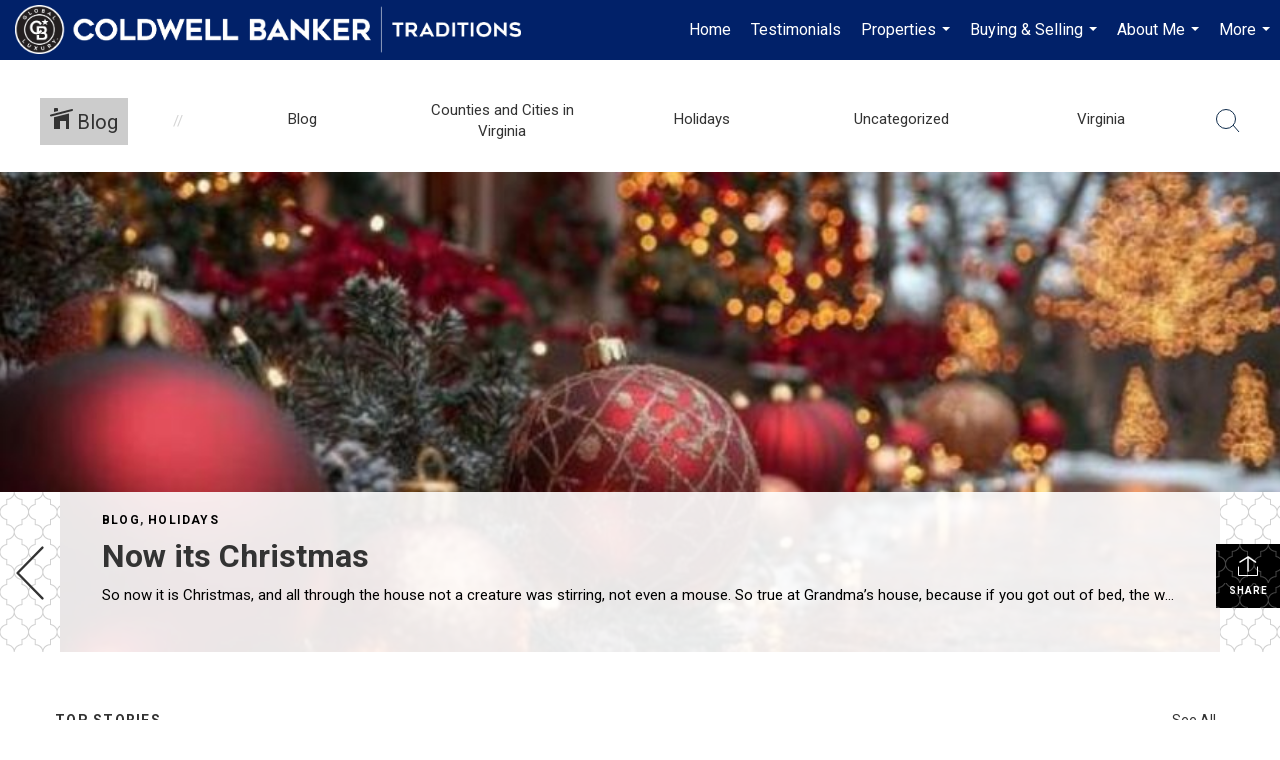

--- FILE ---
content_type: text/html; charset=utf-8
request_url: https://www.google.com/recaptcha/api2/anchor?ar=1&k=6LdmtrYUAAAAAAHk0DIYZUZov8ZzYGbtAIozmHtV&co=aHR0cHM6Ly9lbGFpbmV2b25jYW5ub25rbm93c3JlYWxlc3RhdGUuY29tOjQ0Mw..&hl=en&v=N67nZn4AqZkNcbeMu4prBgzg&size=invisible&anchor-ms=20000&execute-ms=30000&cb=7rc0k2j9p5hr
body_size: 48695
content:
<!DOCTYPE HTML><html dir="ltr" lang="en"><head><meta http-equiv="Content-Type" content="text/html; charset=UTF-8">
<meta http-equiv="X-UA-Compatible" content="IE=edge">
<title>reCAPTCHA</title>
<style type="text/css">
/* cyrillic-ext */
@font-face {
  font-family: 'Roboto';
  font-style: normal;
  font-weight: 400;
  font-stretch: 100%;
  src: url(//fonts.gstatic.com/s/roboto/v48/KFO7CnqEu92Fr1ME7kSn66aGLdTylUAMa3GUBHMdazTgWw.woff2) format('woff2');
  unicode-range: U+0460-052F, U+1C80-1C8A, U+20B4, U+2DE0-2DFF, U+A640-A69F, U+FE2E-FE2F;
}
/* cyrillic */
@font-face {
  font-family: 'Roboto';
  font-style: normal;
  font-weight: 400;
  font-stretch: 100%;
  src: url(//fonts.gstatic.com/s/roboto/v48/KFO7CnqEu92Fr1ME7kSn66aGLdTylUAMa3iUBHMdazTgWw.woff2) format('woff2');
  unicode-range: U+0301, U+0400-045F, U+0490-0491, U+04B0-04B1, U+2116;
}
/* greek-ext */
@font-face {
  font-family: 'Roboto';
  font-style: normal;
  font-weight: 400;
  font-stretch: 100%;
  src: url(//fonts.gstatic.com/s/roboto/v48/KFO7CnqEu92Fr1ME7kSn66aGLdTylUAMa3CUBHMdazTgWw.woff2) format('woff2');
  unicode-range: U+1F00-1FFF;
}
/* greek */
@font-face {
  font-family: 'Roboto';
  font-style: normal;
  font-weight: 400;
  font-stretch: 100%;
  src: url(//fonts.gstatic.com/s/roboto/v48/KFO7CnqEu92Fr1ME7kSn66aGLdTylUAMa3-UBHMdazTgWw.woff2) format('woff2');
  unicode-range: U+0370-0377, U+037A-037F, U+0384-038A, U+038C, U+038E-03A1, U+03A3-03FF;
}
/* math */
@font-face {
  font-family: 'Roboto';
  font-style: normal;
  font-weight: 400;
  font-stretch: 100%;
  src: url(//fonts.gstatic.com/s/roboto/v48/KFO7CnqEu92Fr1ME7kSn66aGLdTylUAMawCUBHMdazTgWw.woff2) format('woff2');
  unicode-range: U+0302-0303, U+0305, U+0307-0308, U+0310, U+0312, U+0315, U+031A, U+0326-0327, U+032C, U+032F-0330, U+0332-0333, U+0338, U+033A, U+0346, U+034D, U+0391-03A1, U+03A3-03A9, U+03B1-03C9, U+03D1, U+03D5-03D6, U+03F0-03F1, U+03F4-03F5, U+2016-2017, U+2034-2038, U+203C, U+2040, U+2043, U+2047, U+2050, U+2057, U+205F, U+2070-2071, U+2074-208E, U+2090-209C, U+20D0-20DC, U+20E1, U+20E5-20EF, U+2100-2112, U+2114-2115, U+2117-2121, U+2123-214F, U+2190, U+2192, U+2194-21AE, U+21B0-21E5, U+21F1-21F2, U+21F4-2211, U+2213-2214, U+2216-22FF, U+2308-230B, U+2310, U+2319, U+231C-2321, U+2336-237A, U+237C, U+2395, U+239B-23B7, U+23D0, U+23DC-23E1, U+2474-2475, U+25AF, U+25B3, U+25B7, U+25BD, U+25C1, U+25CA, U+25CC, U+25FB, U+266D-266F, U+27C0-27FF, U+2900-2AFF, U+2B0E-2B11, U+2B30-2B4C, U+2BFE, U+3030, U+FF5B, U+FF5D, U+1D400-1D7FF, U+1EE00-1EEFF;
}
/* symbols */
@font-face {
  font-family: 'Roboto';
  font-style: normal;
  font-weight: 400;
  font-stretch: 100%;
  src: url(//fonts.gstatic.com/s/roboto/v48/KFO7CnqEu92Fr1ME7kSn66aGLdTylUAMaxKUBHMdazTgWw.woff2) format('woff2');
  unicode-range: U+0001-000C, U+000E-001F, U+007F-009F, U+20DD-20E0, U+20E2-20E4, U+2150-218F, U+2190, U+2192, U+2194-2199, U+21AF, U+21E6-21F0, U+21F3, U+2218-2219, U+2299, U+22C4-22C6, U+2300-243F, U+2440-244A, U+2460-24FF, U+25A0-27BF, U+2800-28FF, U+2921-2922, U+2981, U+29BF, U+29EB, U+2B00-2BFF, U+4DC0-4DFF, U+FFF9-FFFB, U+10140-1018E, U+10190-1019C, U+101A0, U+101D0-101FD, U+102E0-102FB, U+10E60-10E7E, U+1D2C0-1D2D3, U+1D2E0-1D37F, U+1F000-1F0FF, U+1F100-1F1AD, U+1F1E6-1F1FF, U+1F30D-1F30F, U+1F315, U+1F31C, U+1F31E, U+1F320-1F32C, U+1F336, U+1F378, U+1F37D, U+1F382, U+1F393-1F39F, U+1F3A7-1F3A8, U+1F3AC-1F3AF, U+1F3C2, U+1F3C4-1F3C6, U+1F3CA-1F3CE, U+1F3D4-1F3E0, U+1F3ED, U+1F3F1-1F3F3, U+1F3F5-1F3F7, U+1F408, U+1F415, U+1F41F, U+1F426, U+1F43F, U+1F441-1F442, U+1F444, U+1F446-1F449, U+1F44C-1F44E, U+1F453, U+1F46A, U+1F47D, U+1F4A3, U+1F4B0, U+1F4B3, U+1F4B9, U+1F4BB, U+1F4BF, U+1F4C8-1F4CB, U+1F4D6, U+1F4DA, U+1F4DF, U+1F4E3-1F4E6, U+1F4EA-1F4ED, U+1F4F7, U+1F4F9-1F4FB, U+1F4FD-1F4FE, U+1F503, U+1F507-1F50B, U+1F50D, U+1F512-1F513, U+1F53E-1F54A, U+1F54F-1F5FA, U+1F610, U+1F650-1F67F, U+1F687, U+1F68D, U+1F691, U+1F694, U+1F698, U+1F6AD, U+1F6B2, U+1F6B9-1F6BA, U+1F6BC, U+1F6C6-1F6CF, U+1F6D3-1F6D7, U+1F6E0-1F6EA, U+1F6F0-1F6F3, U+1F6F7-1F6FC, U+1F700-1F7FF, U+1F800-1F80B, U+1F810-1F847, U+1F850-1F859, U+1F860-1F887, U+1F890-1F8AD, U+1F8B0-1F8BB, U+1F8C0-1F8C1, U+1F900-1F90B, U+1F93B, U+1F946, U+1F984, U+1F996, U+1F9E9, U+1FA00-1FA6F, U+1FA70-1FA7C, U+1FA80-1FA89, U+1FA8F-1FAC6, U+1FACE-1FADC, U+1FADF-1FAE9, U+1FAF0-1FAF8, U+1FB00-1FBFF;
}
/* vietnamese */
@font-face {
  font-family: 'Roboto';
  font-style: normal;
  font-weight: 400;
  font-stretch: 100%;
  src: url(//fonts.gstatic.com/s/roboto/v48/KFO7CnqEu92Fr1ME7kSn66aGLdTylUAMa3OUBHMdazTgWw.woff2) format('woff2');
  unicode-range: U+0102-0103, U+0110-0111, U+0128-0129, U+0168-0169, U+01A0-01A1, U+01AF-01B0, U+0300-0301, U+0303-0304, U+0308-0309, U+0323, U+0329, U+1EA0-1EF9, U+20AB;
}
/* latin-ext */
@font-face {
  font-family: 'Roboto';
  font-style: normal;
  font-weight: 400;
  font-stretch: 100%;
  src: url(//fonts.gstatic.com/s/roboto/v48/KFO7CnqEu92Fr1ME7kSn66aGLdTylUAMa3KUBHMdazTgWw.woff2) format('woff2');
  unicode-range: U+0100-02BA, U+02BD-02C5, U+02C7-02CC, U+02CE-02D7, U+02DD-02FF, U+0304, U+0308, U+0329, U+1D00-1DBF, U+1E00-1E9F, U+1EF2-1EFF, U+2020, U+20A0-20AB, U+20AD-20C0, U+2113, U+2C60-2C7F, U+A720-A7FF;
}
/* latin */
@font-face {
  font-family: 'Roboto';
  font-style: normal;
  font-weight: 400;
  font-stretch: 100%;
  src: url(//fonts.gstatic.com/s/roboto/v48/KFO7CnqEu92Fr1ME7kSn66aGLdTylUAMa3yUBHMdazQ.woff2) format('woff2');
  unicode-range: U+0000-00FF, U+0131, U+0152-0153, U+02BB-02BC, U+02C6, U+02DA, U+02DC, U+0304, U+0308, U+0329, U+2000-206F, U+20AC, U+2122, U+2191, U+2193, U+2212, U+2215, U+FEFF, U+FFFD;
}
/* cyrillic-ext */
@font-face {
  font-family: 'Roboto';
  font-style: normal;
  font-weight: 500;
  font-stretch: 100%;
  src: url(//fonts.gstatic.com/s/roboto/v48/KFO7CnqEu92Fr1ME7kSn66aGLdTylUAMa3GUBHMdazTgWw.woff2) format('woff2');
  unicode-range: U+0460-052F, U+1C80-1C8A, U+20B4, U+2DE0-2DFF, U+A640-A69F, U+FE2E-FE2F;
}
/* cyrillic */
@font-face {
  font-family: 'Roboto';
  font-style: normal;
  font-weight: 500;
  font-stretch: 100%;
  src: url(//fonts.gstatic.com/s/roboto/v48/KFO7CnqEu92Fr1ME7kSn66aGLdTylUAMa3iUBHMdazTgWw.woff2) format('woff2');
  unicode-range: U+0301, U+0400-045F, U+0490-0491, U+04B0-04B1, U+2116;
}
/* greek-ext */
@font-face {
  font-family: 'Roboto';
  font-style: normal;
  font-weight: 500;
  font-stretch: 100%;
  src: url(//fonts.gstatic.com/s/roboto/v48/KFO7CnqEu92Fr1ME7kSn66aGLdTylUAMa3CUBHMdazTgWw.woff2) format('woff2');
  unicode-range: U+1F00-1FFF;
}
/* greek */
@font-face {
  font-family: 'Roboto';
  font-style: normal;
  font-weight: 500;
  font-stretch: 100%;
  src: url(//fonts.gstatic.com/s/roboto/v48/KFO7CnqEu92Fr1ME7kSn66aGLdTylUAMa3-UBHMdazTgWw.woff2) format('woff2');
  unicode-range: U+0370-0377, U+037A-037F, U+0384-038A, U+038C, U+038E-03A1, U+03A3-03FF;
}
/* math */
@font-face {
  font-family: 'Roboto';
  font-style: normal;
  font-weight: 500;
  font-stretch: 100%;
  src: url(//fonts.gstatic.com/s/roboto/v48/KFO7CnqEu92Fr1ME7kSn66aGLdTylUAMawCUBHMdazTgWw.woff2) format('woff2');
  unicode-range: U+0302-0303, U+0305, U+0307-0308, U+0310, U+0312, U+0315, U+031A, U+0326-0327, U+032C, U+032F-0330, U+0332-0333, U+0338, U+033A, U+0346, U+034D, U+0391-03A1, U+03A3-03A9, U+03B1-03C9, U+03D1, U+03D5-03D6, U+03F0-03F1, U+03F4-03F5, U+2016-2017, U+2034-2038, U+203C, U+2040, U+2043, U+2047, U+2050, U+2057, U+205F, U+2070-2071, U+2074-208E, U+2090-209C, U+20D0-20DC, U+20E1, U+20E5-20EF, U+2100-2112, U+2114-2115, U+2117-2121, U+2123-214F, U+2190, U+2192, U+2194-21AE, U+21B0-21E5, U+21F1-21F2, U+21F4-2211, U+2213-2214, U+2216-22FF, U+2308-230B, U+2310, U+2319, U+231C-2321, U+2336-237A, U+237C, U+2395, U+239B-23B7, U+23D0, U+23DC-23E1, U+2474-2475, U+25AF, U+25B3, U+25B7, U+25BD, U+25C1, U+25CA, U+25CC, U+25FB, U+266D-266F, U+27C0-27FF, U+2900-2AFF, U+2B0E-2B11, U+2B30-2B4C, U+2BFE, U+3030, U+FF5B, U+FF5D, U+1D400-1D7FF, U+1EE00-1EEFF;
}
/* symbols */
@font-face {
  font-family: 'Roboto';
  font-style: normal;
  font-weight: 500;
  font-stretch: 100%;
  src: url(//fonts.gstatic.com/s/roboto/v48/KFO7CnqEu92Fr1ME7kSn66aGLdTylUAMaxKUBHMdazTgWw.woff2) format('woff2');
  unicode-range: U+0001-000C, U+000E-001F, U+007F-009F, U+20DD-20E0, U+20E2-20E4, U+2150-218F, U+2190, U+2192, U+2194-2199, U+21AF, U+21E6-21F0, U+21F3, U+2218-2219, U+2299, U+22C4-22C6, U+2300-243F, U+2440-244A, U+2460-24FF, U+25A0-27BF, U+2800-28FF, U+2921-2922, U+2981, U+29BF, U+29EB, U+2B00-2BFF, U+4DC0-4DFF, U+FFF9-FFFB, U+10140-1018E, U+10190-1019C, U+101A0, U+101D0-101FD, U+102E0-102FB, U+10E60-10E7E, U+1D2C0-1D2D3, U+1D2E0-1D37F, U+1F000-1F0FF, U+1F100-1F1AD, U+1F1E6-1F1FF, U+1F30D-1F30F, U+1F315, U+1F31C, U+1F31E, U+1F320-1F32C, U+1F336, U+1F378, U+1F37D, U+1F382, U+1F393-1F39F, U+1F3A7-1F3A8, U+1F3AC-1F3AF, U+1F3C2, U+1F3C4-1F3C6, U+1F3CA-1F3CE, U+1F3D4-1F3E0, U+1F3ED, U+1F3F1-1F3F3, U+1F3F5-1F3F7, U+1F408, U+1F415, U+1F41F, U+1F426, U+1F43F, U+1F441-1F442, U+1F444, U+1F446-1F449, U+1F44C-1F44E, U+1F453, U+1F46A, U+1F47D, U+1F4A3, U+1F4B0, U+1F4B3, U+1F4B9, U+1F4BB, U+1F4BF, U+1F4C8-1F4CB, U+1F4D6, U+1F4DA, U+1F4DF, U+1F4E3-1F4E6, U+1F4EA-1F4ED, U+1F4F7, U+1F4F9-1F4FB, U+1F4FD-1F4FE, U+1F503, U+1F507-1F50B, U+1F50D, U+1F512-1F513, U+1F53E-1F54A, U+1F54F-1F5FA, U+1F610, U+1F650-1F67F, U+1F687, U+1F68D, U+1F691, U+1F694, U+1F698, U+1F6AD, U+1F6B2, U+1F6B9-1F6BA, U+1F6BC, U+1F6C6-1F6CF, U+1F6D3-1F6D7, U+1F6E0-1F6EA, U+1F6F0-1F6F3, U+1F6F7-1F6FC, U+1F700-1F7FF, U+1F800-1F80B, U+1F810-1F847, U+1F850-1F859, U+1F860-1F887, U+1F890-1F8AD, U+1F8B0-1F8BB, U+1F8C0-1F8C1, U+1F900-1F90B, U+1F93B, U+1F946, U+1F984, U+1F996, U+1F9E9, U+1FA00-1FA6F, U+1FA70-1FA7C, U+1FA80-1FA89, U+1FA8F-1FAC6, U+1FACE-1FADC, U+1FADF-1FAE9, U+1FAF0-1FAF8, U+1FB00-1FBFF;
}
/* vietnamese */
@font-face {
  font-family: 'Roboto';
  font-style: normal;
  font-weight: 500;
  font-stretch: 100%;
  src: url(//fonts.gstatic.com/s/roboto/v48/KFO7CnqEu92Fr1ME7kSn66aGLdTylUAMa3OUBHMdazTgWw.woff2) format('woff2');
  unicode-range: U+0102-0103, U+0110-0111, U+0128-0129, U+0168-0169, U+01A0-01A1, U+01AF-01B0, U+0300-0301, U+0303-0304, U+0308-0309, U+0323, U+0329, U+1EA0-1EF9, U+20AB;
}
/* latin-ext */
@font-face {
  font-family: 'Roboto';
  font-style: normal;
  font-weight: 500;
  font-stretch: 100%;
  src: url(//fonts.gstatic.com/s/roboto/v48/KFO7CnqEu92Fr1ME7kSn66aGLdTylUAMa3KUBHMdazTgWw.woff2) format('woff2');
  unicode-range: U+0100-02BA, U+02BD-02C5, U+02C7-02CC, U+02CE-02D7, U+02DD-02FF, U+0304, U+0308, U+0329, U+1D00-1DBF, U+1E00-1E9F, U+1EF2-1EFF, U+2020, U+20A0-20AB, U+20AD-20C0, U+2113, U+2C60-2C7F, U+A720-A7FF;
}
/* latin */
@font-face {
  font-family: 'Roboto';
  font-style: normal;
  font-weight: 500;
  font-stretch: 100%;
  src: url(//fonts.gstatic.com/s/roboto/v48/KFO7CnqEu92Fr1ME7kSn66aGLdTylUAMa3yUBHMdazQ.woff2) format('woff2');
  unicode-range: U+0000-00FF, U+0131, U+0152-0153, U+02BB-02BC, U+02C6, U+02DA, U+02DC, U+0304, U+0308, U+0329, U+2000-206F, U+20AC, U+2122, U+2191, U+2193, U+2212, U+2215, U+FEFF, U+FFFD;
}
/* cyrillic-ext */
@font-face {
  font-family: 'Roboto';
  font-style: normal;
  font-weight: 900;
  font-stretch: 100%;
  src: url(//fonts.gstatic.com/s/roboto/v48/KFO7CnqEu92Fr1ME7kSn66aGLdTylUAMa3GUBHMdazTgWw.woff2) format('woff2');
  unicode-range: U+0460-052F, U+1C80-1C8A, U+20B4, U+2DE0-2DFF, U+A640-A69F, U+FE2E-FE2F;
}
/* cyrillic */
@font-face {
  font-family: 'Roboto';
  font-style: normal;
  font-weight: 900;
  font-stretch: 100%;
  src: url(//fonts.gstatic.com/s/roboto/v48/KFO7CnqEu92Fr1ME7kSn66aGLdTylUAMa3iUBHMdazTgWw.woff2) format('woff2');
  unicode-range: U+0301, U+0400-045F, U+0490-0491, U+04B0-04B1, U+2116;
}
/* greek-ext */
@font-face {
  font-family: 'Roboto';
  font-style: normal;
  font-weight: 900;
  font-stretch: 100%;
  src: url(//fonts.gstatic.com/s/roboto/v48/KFO7CnqEu92Fr1ME7kSn66aGLdTylUAMa3CUBHMdazTgWw.woff2) format('woff2');
  unicode-range: U+1F00-1FFF;
}
/* greek */
@font-face {
  font-family: 'Roboto';
  font-style: normal;
  font-weight: 900;
  font-stretch: 100%;
  src: url(//fonts.gstatic.com/s/roboto/v48/KFO7CnqEu92Fr1ME7kSn66aGLdTylUAMa3-UBHMdazTgWw.woff2) format('woff2');
  unicode-range: U+0370-0377, U+037A-037F, U+0384-038A, U+038C, U+038E-03A1, U+03A3-03FF;
}
/* math */
@font-face {
  font-family: 'Roboto';
  font-style: normal;
  font-weight: 900;
  font-stretch: 100%;
  src: url(//fonts.gstatic.com/s/roboto/v48/KFO7CnqEu92Fr1ME7kSn66aGLdTylUAMawCUBHMdazTgWw.woff2) format('woff2');
  unicode-range: U+0302-0303, U+0305, U+0307-0308, U+0310, U+0312, U+0315, U+031A, U+0326-0327, U+032C, U+032F-0330, U+0332-0333, U+0338, U+033A, U+0346, U+034D, U+0391-03A1, U+03A3-03A9, U+03B1-03C9, U+03D1, U+03D5-03D6, U+03F0-03F1, U+03F4-03F5, U+2016-2017, U+2034-2038, U+203C, U+2040, U+2043, U+2047, U+2050, U+2057, U+205F, U+2070-2071, U+2074-208E, U+2090-209C, U+20D0-20DC, U+20E1, U+20E5-20EF, U+2100-2112, U+2114-2115, U+2117-2121, U+2123-214F, U+2190, U+2192, U+2194-21AE, U+21B0-21E5, U+21F1-21F2, U+21F4-2211, U+2213-2214, U+2216-22FF, U+2308-230B, U+2310, U+2319, U+231C-2321, U+2336-237A, U+237C, U+2395, U+239B-23B7, U+23D0, U+23DC-23E1, U+2474-2475, U+25AF, U+25B3, U+25B7, U+25BD, U+25C1, U+25CA, U+25CC, U+25FB, U+266D-266F, U+27C0-27FF, U+2900-2AFF, U+2B0E-2B11, U+2B30-2B4C, U+2BFE, U+3030, U+FF5B, U+FF5D, U+1D400-1D7FF, U+1EE00-1EEFF;
}
/* symbols */
@font-face {
  font-family: 'Roboto';
  font-style: normal;
  font-weight: 900;
  font-stretch: 100%;
  src: url(//fonts.gstatic.com/s/roboto/v48/KFO7CnqEu92Fr1ME7kSn66aGLdTylUAMaxKUBHMdazTgWw.woff2) format('woff2');
  unicode-range: U+0001-000C, U+000E-001F, U+007F-009F, U+20DD-20E0, U+20E2-20E4, U+2150-218F, U+2190, U+2192, U+2194-2199, U+21AF, U+21E6-21F0, U+21F3, U+2218-2219, U+2299, U+22C4-22C6, U+2300-243F, U+2440-244A, U+2460-24FF, U+25A0-27BF, U+2800-28FF, U+2921-2922, U+2981, U+29BF, U+29EB, U+2B00-2BFF, U+4DC0-4DFF, U+FFF9-FFFB, U+10140-1018E, U+10190-1019C, U+101A0, U+101D0-101FD, U+102E0-102FB, U+10E60-10E7E, U+1D2C0-1D2D3, U+1D2E0-1D37F, U+1F000-1F0FF, U+1F100-1F1AD, U+1F1E6-1F1FF, U+1F30D-1F30F, U+1F315, U+1F31C, U+1F31E, U+1F320-1F32C, U+1F336, U+1F378, U+1F37D, U+1F382, U+1F393-1F39F, U+1F3A7-1F3A8, U+1F3AC-1F3AF, U+1F3C2, U+1F3C4-1F3C6, U+1F3CA-1F3CE, U+1F3D4-1F3E0, U+1F3ED, U+1F3F1-1F3F3, U+1F3F5-1F3F7, U+1F408, U+1F415, U+1F41F, U+1F426, U+1F43F, U+1F441-1F442, U+1F444, U+1F446-1F449, U+1F44C-1F44E, U+1F453, U+1F46A, U+1F47D, U+1F4A3, U+1F4B0, U+1F4B3, U+1F4B9, U+1F4BB, U+1F4BF, U+1F4C8-1F4CB, U+1F4D6, U+1F4DA, U+1F4DF, U+1F4E3-1F4E6, U+1F4EA-1F4ED, U+1F4F7, U+1F4F9-1F4FB, U+1F4FD-1F4FE, U+1F503, U+1F507-1F50B, U+1F50D, U+1F512-1F513, U+1F53E-1F54A, U+1F54F-1F5FA, U+1F610, U+1F650-1F67F, U+1F687, U+1F68D, U+1F691, U+1F694, U+1F698, U+1F6AD, U+1F6B2, U+1F6B9-1F6BA, U+1F6BC, U+1F6C6-1F6CF, U+1F6D3-1F6D7, U+1F6E0-1F6EA, U+1F6F0-1F6F3, U+1F6F7-1F6FC, U+1F700-1F7FF, U+1F800-1F80B, U+1F810-1F847, U+1F850-1F859, U+1F860-1F887, U+1F890-1F8AD, U+1F8B0-1F8BB, U+1F8C0-1F8C1, U+1F900-1F90B, U+1F93B, U+1F946, U+1F984, U+1F996, U+1F9E9, U+1FA00-1FA6F, U+1FA70-1FA7C, U+1FA80-1FA89, U+1FA8F-1FAC6, U+1FACE-1FADC, U+1FADF-1FAE9, U+1FAF0-1FAF8, U+1FB00-1FBFF;
}
/* vietnamese */
@font-face {
  font-family: 'Roboto';
  font-style: normal;
  font-weight: 900;
  font-stretch: 100%;
  src: url(//fonts.gstatic.com/s/roboto/v48/KFO7CnqEu92Fr1ME7kSn66aGLdTylUAMa3OUBHMdazTgWw.woff2) format('woff2');
  unicode-range: U+0102-0103, U+0110-0111, U+0128-0129, U+0168-0169, U+01A0-01A1, U+01AF-01B0, U+0300-0301, U+0303-0304, U+0308-0309, U+0323, U+0329, U+1EA0-1EF9, U+20AB;
}
/* latin-ext */
@font-face {
  font-family: 'Roboto';
  font-style: normal;
  font-weight: 900;
  font-stretch: 100%;
  src: url(//fonts.gstatic.com/s/roboto/v48/KFO7CnqEu92Fr1ME7kSn66aGLdTylUAMa3KUBHMdazTgWw.woff2) format('woff2');
  unicode-range: U+0100-02BA, U+02BD-02C5, U+02C7-02CC, U+02CE-02D7, U+02DD-02FF, U+0304, U+0308, U+0329, U+1D00-1DBF, U+1E00-1E9F, U+1EF2-1EFF, U+2020, U+20A0-20AB, U+20AD-20C0, U+2113, U+2C60-2C7F, U+A720-A7FF;
}
/* latin */
@font-face {
  font-family: 'Roboto';
  font-style: normal;
  font-weight: 900;
  font-stretch: 100%;
  src: url(//fonts.gstatic.com/s/roboto/v48/KFO7CnqEu92Fr1ME7kSn66aGLdTylUAMa3yUBHMdazQ.woff2) format('woff2');
  unicode-range: U+0000-00FF, U+0131, U+0152-0153, U+02BB-02BC, U+02C6, U+02DA, U+02DC, U+0304, U+0308, U+0329, U+2000-206F, U+20AC, U+2122, U+2191, U+2193, U+2212, U+2215, U+FEFF, U+FFFD;
}

</style>
<link rel="stylesheet" type="text/css" href="https://www.gstatic.com/recaptcha/releases/N67nZn4AqZkNcbeMu4prBgzg/styles__ltr.css">
<script nonce="TudpMjGgJXpZMtNhd_zOVg" type="text/javascript">window['__recaptcha_api'] = 'https://www.google.com/recaptcha/api2/';</script>
<script type="text/javascript" src="https://www.gstatic.com/recaptcha/releases/N67nZn4AqZkNcbeMu4prBgzg/recaptcha__en.js" nonce="TudpMjGgJXpZMtNhd_zOVg">
      
    </script></head>
<body><div id="rc-anchor-alert" class="rc-anchor-alert"></div>
<input type="hidden" id="recaptcha-token" value="[base64]">
<script type="text/javascript" nonce="TudpMjGgJXpZMtNhd_zOVg">
      recaptcha.anchor.Main.init("[\x22ainput\x22,[\x22bgdata\x22,\x22\x22,\[base64]/[base64]/[base64]/ZyhXLGgpOnEoW04sMjEsbF0sVywwKSxoKSxmYWxzZSxmYWxzZSl9Y2F0Y2goayl7RygzNTgsVyk/[base64]/[base64]/[base64]/[base64]/[base64]/[base64]/[base64]/bmV3IEJbT10oRFswXSk6dz09Mj9uZXcgQltPXShEWzBdLERbMV0pOnc9PTM/bmV3IEJbT10oRFswXSxEWzFdLERbMl0pOnc9PTQ/[base64]/[base64]/[base64]/[base64]/[base64]\\u003d\x22,\[base64]\\u003d\x22,\x22w6IsCG0dOSx0w5fCsjQRL0jCsXU6AMKVWA0WOUhbfw91GMOTw4bCqcKgw5Fsw7E6V8KmNcObwrVBwrHDv8OeLgwkKDnDjcOnw4JKZcO6wo/CmEZxw77DpxHCscKDFsKFw4R0HkM5AjtNwp9SZALDq8KdOcOmecKCdsKkwonDhcOYeG9pChHCnsO2UX/CuX/DnwA8w7hbCMO2wptHw4rCuVRxw7HDmsKAwrZUBcK+wpnCk2DDrMK9w7Z+BjQFwoXCscO6wrPClhI3WUMuKWPCo8KcwrHCqMOMwo1Kw7IMw4TChMOJw4tGd0/[base64]/DmMKUwoTDhkkwfWwvwpUowrkmw6zCvUbDrcKqwovDgRQHKwMfwpsUFgcEfizCkMOtJsKqN0B9ADbDgMK7JlfDtcKRaU7DgsOkOcO5wrYhwqAKcz/CvMKCwrfCvsOQw6nDqcOaw7LClMOSwrvChMOGd8OYcwDDrkbCisOAfcOywqwNZDlRGSHDkBEyfWPCkz0Cw6smbW9/MsKNwpLDoMOgwr7CrkLDtnLCs3tgTMO2UsKuwolaBn/Cim5Pw5h6wqHCrCdgwpTCijDDn0URWTzDixnDjzZIw6IxbcKKCcKSLUjDiMOXwpHCksK4wrnDgcOZB8KrasO7wpN+wp3DpsKiwpITwprDhsKJBkDCuwk/wrPDgRDCv0rCoMK0wrMNwqrComTCrC9YJcOQw6fChsOePjrCjsOXwoMqw4jChgTCl8OEfMO/wqrDgsKswqA/AsOEF8OGw6fDqjLCqMOiwq/[base64]/CuWrCjsKWwqYNwrHDmm/CplJvwpQ+w7TDvAwXwoQrw7LCvUvCvRpVMW5lczh5wqzCt8OLIMKRbCABbcODwp/CmsO5w5fCrsOTwoQFPSnDsy8Zw5AzbcOfwpHDjGbDncK3w5o0w5HCgcKRQgHCtcKPw4XDuWkXEnXChMOHwqxnCG4aM8O5w6TCq8OgKVcywrfCm8OJw4rDp8KAwqwKLMKuTsOhw5s/w5zDgV5dYx5hI8O1SkfCucO/ZX5ewrLCj8Kfw5VmOinCmhDCt8KqD8OOUSvCqQxOw5wmOkTDjcKQTcKLNV9VXsKxKnJdw7E6w7LCp8ObcAzCvG5pw43DlMOhwoUawo/DssOQwo/DoEbDohBxwobCisOUwqEhIElrw6Vewp5jw4vChkBUZGnCoQrDoQBYHi4aBsORbUYhwotaQQdhZiDDjnUZwrzDqMKkw60pNCXDlWwKwoQKw6LCoC93AcKoXQFJwoNkH8Oew7otw6DCnXA0wqzDrcOqGhLDggbDs0pAwqYFIsK8w5gXw77Ct8OZw5/[base64]/Dthkrwo9pZTkPc3hhwq9hwqDCigDDpnvDkQ5xw61qwrgdw6tYY8KIcGXDhB/CiMOuw49wSRV+wrjDsy0JV8K1acKoLMKoDUwnc8KCCQgPw6Afwq1DcMOCwrfClMODdsO+w6zDvGd0LGLCr13DlsKaQUHDisObXiZfNMOAwpQEAmrDoF3CgRzDgcKpHF3ChcO0wp8JJzc/InTDlQzCs8O/Jg5lw516GwPDosKXw4lbw7gaccKpw4QuwqrCtcOQw5U4PVZQRTTDs8KFKz/CocKAw5fCmMK1w74TBsOWW09wWzPDtsO4wrFaGHvCk8KewoRydzVYwr0INn/[base64]/CrjpswrJ9wrHDv8Oyw7/DpDpXwrPCrRPCi8OZw5JiwrXCo13DqE9OKDEMOyzDm8KtwolSwr/Dg1XDlcOqwrsww6rDv8K4PcK2CcO3LjvCijESw4LChcOGwqXDo8ObN8OxJQEdwoh9ARrDv8OuwrFRw7PDiGrDjGLCj8OIYMOOw5Ebw7F3WVTCjRvDhQtBUB/Cs2TDv8KdHxHDgFhlw5fCksONw77DjFNMw4h0JnLCryoEw5DDrMOvJMO6YGcdOkHCpgvCq8O/wqnDocOqwozDtsO/w4l0w43CksOYWgIewr9LwqPCm1zDiMOGw5hxHsOjwr4dI8KPw49qw4QgJmTDg8KCNsOkSsOGwo/DtcOQwr1RfWQTw4HDoWNBQ3vCncOwBzpHwq/[base64]/H8OzEW7Dt3l4w6Jqw7MpSzLDjjEQwqQ/b8OiwosqUMO5wqQIwrt3bMKYG1Y6IsKDNMK/e2AMw5B/X1fDtsO9KMOow4nCgAHDvmPCqMKAw77Dll4qRsO/w4/Ct8OFcsKXwogmwrnDp8O0W8KTQ8O0w7/DlsO1G3oRwr55KsKgHcOSw5bDm8K7SB12SsOWcMO8w7wDwonDo8OkBMK9dMKFJGjDkMKwwrltbMKAOz1jDsKaw5ZXwrcOdMOjJMOcwqZ2woYjw7LDn8OeWwjDjMOIwpE3BTvCmsOeBsO2TEnCqBTCn8OXTS1iKMKka8K+LD93XsOdIMKRCsKIKMKHABA5W2A/asKKXQYgTADDkXBsw4lUXz9RYMOYHnvCm0gAw5xbw6VMK0lpw5zCrcKPYXNFwrJSw5Vnw5PDryDDhXvCqcKCXi7Cl3/CkcOeesKiw6oqJMKtRz/DqsKBw4PDvlnDrl3Di0INwrfCkknDssKNR8ObSx0lGyrCr8OWwpt1wqtUw5FIw6HDmcKpbsK3ScKOwrZcfg5GTsO2ZFoNwocKNWUBw5c3wq91SwNCEA5NwqfDknjDnlDDj8Kcwqoyw63CiR/DiMOJfWfDp24IwqHCrBF2eT/DoydJwqLDnlU6woXCkcKgw4jDmRHDsG/CjkBVOyltw5nDszArwoDChMOBwp/DtkADwqoGCinCtD1Hwr/DsMOvKAzCqMOdeTXCrTPCnsOUw5rCksKAwq3DocOGeHLCqMKdODYmG8OHwqzDkQBPWy8xNMOXHcOgMV3CoknDpcOJUx/[base64]/w7UKw50iw53CqxBJdsO1w77DoMOJwoEFwpPClnTDlMOXQsOtXwMMViPDq8Osw7HCrsK0wqvCiGXDvEgCw4o9ScKFw6nDv3DCtMOMNcKtY2HDvcKYZBhLwoTCo8OyWEHDh0wOw6nDgQo7JXUlREBDw6dTJAsbw7/CtCJmTU/DuU/ClMOGwqxBw47DrsOMRMKHwrlNw77CjRUxw5DDmV3CvFVew4FNw7F0S8K3RcO/XcK1wrVow4HCpkNjwrvDqAJGw6Ipw4pzK8ORw4xdFsKqB8OUwrdQBsKYCWrCihjCqsKAw4ghDsKgw5/CmVDDnMKOe8KgNsKYw7oEIiZPwp9PwrbCi8OIwqlDwq5eOG0PGw3DscKnN8K7w4PCj8KZw5R7wogDAsK0M1nCtMOmw5rCk8OGw7MCHsONBATCkMKnw4TDvlh/YsKFAnPCsX7CkcO9ezoYw5BTTsOIwpTCgk5FJFhQwrnDiiDDusKPw6TCmTjCrsOJLAbDqXoyw4VBw7PClGvDt8Odwp3Cn8KRZl8UMMOmT2s7w43DtsOQSQgBw5k/[base64]/DiMOFGF1Ww61pwpIXH8Kfw67Cq8KfUF7CjcORw7EBw7ExwoZjVQvCoMKkwosxwoLDggfCiTzCn8OxEcKBVzs/Rjp3wrfDpQIBwp7Dq8OOwrTCtApxbRLDosOJLsKgwoNtfEksS8KZFMODDxRjAmbDtsKkYGB1wqR+wp0cJsKMw5TDjMOBGcKow4cCaMOXwpzCoXjDkitnN3xrL8Ouw5cuw55fS3g8w5nCuGXCvsOkBMOqeSDDicKTwowLw6sKJcO9AV7Clm/DrcOlw5JUfsKqJn8gw5zDtcKrw61Dw7fDscK9WcO3GjRQwo9rPnJdwrMpwrnCkjXDji3Cm8OBwoLDgMKFahjDgsKGXksOw7zCuBYOwr4jahtHw5TDsMO4w6rDnsKhZMKxw7TCpcOAW8ODfcOJGsO3wpoATsO4IsOIUsO7J0bDrm/Ch0XDo8OOEyjDu8KmRXXCqMOeGMKKFMOHBsOLw4HDigvDmsKxwrk+MMO9R8O1OR0vRcOmw5zDqMKHw5ICwqTDt2jDhcOlAC7CgsKiPQI/[base64]/[base64]/[base64]/fMOBw7pIw4UMwoI2wosiwoQDw7DDrwAlUcKQbcOMW1HCq0HDlCc6eTQUw5sSw4EMw5VXw6NuwpTCqsKfUsOlwq/Csg5awrw6wo3CrigqwpUbwq/Cu8KqQSjCvkMSJcKGw5Nhw5Mxwr7Ctn/DosO0w6NgRB0kwogFwpgkwrRoU3wOw5/CtcKyO8KSwr/Cl30Sw6ILThg3w7jClsKzwrIRw43Dmh0sw7HDpypFYsODYcO/w7nCrk9DwonDqTVNOV/[base64]/[base64]/EcO4wq7DknHDgsOUwrbDu8OYQcO4w63CjFExwrtnbcKyw77Cm8KQN1c5w6LDg1fCl8OxGzjClsOHw7PDjsKRwrHDr0DDpsKyw6/[base64]/CtcOgfsK9H2FSwq5Bwqc9I8K7FsOww7vDsMOfw7nDjjx/AsK+GCXCqk5HTA0DwrNMeUIwXsKTNThnTFtOfmhLdwUXNcO0GS11wpHDv3LDiMK6w7QSw5LDvB/DgF5+ecK2w7nCpEI9JcKwMWXCucOhwoQHw7DDkCgSwonCocKjw5zCosOmZsK6woXDhkwwKMOBwpFZwp0pwqYnJUU7WWoBKMKowrnDgcK+HsOGwobClUxbw6vCtkY1w6wNw6Mswqx9SsOBF8KxwpA+MMKZwqYkSWRxwrIgS10Pw7xCfsOsw63ClDLDrcOQw6jCnj7Cqn/[base64]/CjMKxw6/[base64]/DrcKITFbDqsOPesOHw4DDnUovw5PDvV8ew7x0DMOMME3CnVHDuhfCp8KLNcOVwrgKfsOtD8OtLsOwEsKES3rCvTxcT8KSM8O6DxcVwo/DrsKpw5sgAcO4ZCLDu8Oaw5nCsgEWUMOZw7d3wpJ8wrHCtFsNOMKPwoFWHcOcwocNdlFsw7bDisKkGsKbwpDCjMK7JsKPRwfDlsObwqdtwprDusK/[base64]/[base64]/w7lxf8Kuw5l/[base64]/DtMK3YX3CllDDhwxLwovCpMK2w4c6w63DjcKVKcKdwrDCk8KjwrtrMMKPw6LDghbDukjDsz3DgDHCo8KyX8KZw5nDssOjw7/CncOHw4vCsjTCvsOkHsKLLQjDiMO1ccKFw4YeMmxsEsOYd8O8dyohUVrDpMKywovCusOowqkiw50OHBnDmD3DukPDsMOvwqzDm1VTw5NLVn8Xw4HDtxbDuA1xDmXDsB5Nw6TDngvDo8Kdwq3DrzPCsMOvw6NXw4cZwqxjwojDn8OIwpLCkCZsNCFXVD88wrDDmsK/[base64]/[base64]/w6fDphwtwrDDlsK5RxrCocKKw4LDq2bDolrCu8KWwpHCoMKWw4U2bMOewpTCiWTCi1fCtFrCsCF5wpxgw6PDjFPDqSA/JcKiasKxwodmw6FrVSTDrBZ8wqdhBMK+aSIbw5cFwoUIwq1PwqbDqsOMw6nDkcKUwpwOw5tcw5rDrcKWByXCtsOaasK1wql9FsKbegRrw41ew73DlMK/cCQ7w7I3woHDhxBOw4d+JgFlOMKxOgHCuMOZwoDDpT/CgjUJAngjPMKdE8OOwrrDpQVXal/CrcK7E8O0e09rFlpgw7HCj2kSIncaw6rCscODw4VzwojDo0Iybisqw5PDlAUWw6LDtsOjw7UswrY9DE/[base64]/Ci8KteAfDsX7DmcO/wrsrwqs0ZMKcw5fCu1DDt8OHw5jDusKnYzjDkcOFw7bDlgLCgMKjejrCo0sHw4DChMOMwoQ4GMObw6HCtWNIw7lqw6zCu8OzacOGeiPCgcOWXSTDsn8TwrfCoBglwr9mw4MLf2DDm0h5w6Z6wpIfwr1VwqJ+wqtEA17Cg1fDhsKMw4bCrsKzw7QEw4J/[base64]/w79/QG3Du25Nw6nDrS3DiWJ7VibCmMOYEcKjHMO+w50/w6YDZ8OpE0lywrvDj8Oww4XCl8KABEglMcOmaMKyw6HDkcOMFsKUPsKLwrJdO8OuTMOMUMONHcOvQcOhwp/[base64]/Dk37Dvg7CncK6w7HCo8OqwrnCnMOIwoLCu8KTRCQtRsKMw5pgwo0qVUPDnWPDu8K0w4/DgcOHHsK3wrHCpMOfLmIlUw8CTsKZd8OOwpzDrV/CjAMrwr7ClMKkw5zDrgrDgHLDjTHCl3zCukYLw70Fwqcvw5tswofCnRsKw4pMw7PCq8OPfcKowo1QQ8Oww4/ChELDmmcCQUpCdMKaIUrDnsO7w6pbAHLCmcK2cMOrIhgvwo1jbihRBRwdwpJXcT4ww7cmw7lgYsOewo5wVcO+w6zDi3VzFsKYwoDCkMOObcOfY8OiVn3DuMK7w7czw4RGwrlCTcO1w7JBw4rCp8K/G8KmNUzDosKwwpPDp8KEY8OdAcKGw50bwoQAQl4xwpbDisOAwpjCkDTDhcOnw6ZTw6/[base64]/Cr8KGM8O7Nj4ZIS7CrsKhwokHwpnCjMKbwoUwfQ9rehIYw5VNVMO6w5Urf8KtbQNGw4LClMO3w4TDmGNQwoo0wrTCoD7DszNlBcK4w4rDvsKAw6N1El7DhyjCgcOGw4dWwr5mw5t/wpphwowLR1XCi21YeAkkG8K8eVbCicOBHE3CuE0VN3Vzw6INwoTCpSk2wrIOPSbCtDFKwrHDgjRIw7DDl0vDhyUHOMOaw4XDv3oqwr3DtGpYw6FFJsKbbsKla8K6KcKBLsKiBGtuw7VDw43DpTwKTBYlwrzCh8KXNwRTwqjDhzANwqsSw4TCkS/CtRXCpADDosK3S8KjwqF5woILw7ApIcOrwq3CsHgqV8OwLknDtkzDtMOcf0HDrTcfVEFtYMKGLRUOwqwpwrrDm39nw7jDh8Kyw63CqBAjL8KIwpzCicOTwpp/wog+Fmwecz/CpiXCpiHDg1rCq8KHEcKOwrrDnxXDoV0tw5E7A8KLK3jCpMKEw7DCtcKpLsOZdRhyw7NQwrI/wqdHwo4PacKuOQJ9GzhjQMOyCF7CkMK+w4xCwqXDljZnw6E4w7hQwr9MdjFxFF9qNsOARFDCnH/[base64]/DoDknwrJ3woLCimEHw7LDqkLDmMO+wozDgsKRHsKDdGEtw7nDgBwJE8KQwpsswo1dw55/KhMJc8Osw6cTFnZ4wpBmwp/[base64]/wrUbwp3CsMK6HsOXZ8OrdlnCkjfClnrCsXUtw5XDhMOTw48ywpbCjsKsFcOkwpFYw4TClsKcw5PDn8K5wpTDvHbCvSTDg1xbK8KHCsOFdRQOwoRTwohnwqrDpsOfJjzDjVNYOMKkNiLDgzggHMO+wqrCoMO/wrLCv8KAL0fDhMOiwpAOw57CjALDug4nwp3CiF4hwrXCoMOFWcK1wrbDssKcAxYFwpbDgmgfMcKawrUvW8OIw7kAXldXFMOTdcKQQGnDnRUow5pKw53DocOKwrVeQcKnwpvCq8OHw6HDgFrCrgZJwonCh8OHwr/DrMKcF8Kbw5gJXylhV8ONw6vDoiwaPDvCpMO5XUtowqrDsT5OwrJkZ8KXLMKvQMOsTFInMMOmwqzCkBU9wrgwbMKhwrEXbg3CtcK8wrbDt8KdYsOEdg3DpCZvwp4bw4xPGzXCgMK1IcO7w5gqQsKybUzCrcO/wqPClwAFw6Jza8KIwpBbYsKacmh/w455wp3CqsO/[base64]/Dl8KtwofDlGTDryg6w6wXIn3DnF1Cw6zDmHvCpBbCkMOvw53Cl8K0IMKrwrpHwrIocmdTfXNYw61dw7zDmH/DhsOhw4zCkMKQwpLCksK5e1RQPzoDN2BBGEXDuMKOwoIpw6F0JcKfQ8O2w5vCrcOURcOkwpfCqUcLX8OkBGzCqXQhw6TDqSjCrGUpVMORwoY8wrXChml/HxvDl8K0w6cbCcOYw5zDn8OASsOMwrkaczHCgkbDoT5jw5LCsHVaQsKfNl7DskVrw7t7UsKfGMKzEMK1Uhlfwrhqw5Bqw6svwodJw5/[base64]/DrMOLwoUOw5zDgMK1wpRyDxwHwp/DpMO9e0LDvcOOQ8ONwod3RcO7c2tbT2fDmcKvRcKDw6TChcKLQirDkwLDpm7CtxBZbcOtF8OjwrzDj8Kswq9qw6BkQWJsFMO/[base64]/[base64]/Cs0tuEcK+wpc8YzDDlMOYwqTDisOCw4zCpcO3WcO4HMK8FcOJR8OPwrp2RcKAUBIswp/DkC3DtsK9AcO7w4Y4YsO3HMK6w5cBw4BnwrXCk8KKchjDiQDCiwAowqLCu0XCkMOANsKbwrEfMcKwLRs6w4gsQMKfASJHHlxVwo7DrMO8w6PDoyMkc8KZwoB1E3LDrjYVUsOnWsKrw4odwohgw5AfwqXDr8K+UsOsC8K/wozCux3DmGI8woTCjMK3HcOgcMOmc8OLecOLJ8KgaMKHOA1+BMOvfTg2MUVhwrxUEMObw4/CnMOUwpzCmmrDhTPDs8ONdMKgPilAwodlHhxyXMKDw70ENcOaw7vCi8O/[base64]/PmfCq1hBPFzDnQLDjsKnw4/DscOMC8KkwprDk1QJw7J1R8Kkw69cf1nCmsOZXMKCwpkvwp9WeX04H8Oaw6jDgsKdSsOgPMKTw6zCigUOw4rCt8K+HcK9DBLCm0MCwqnDncO9wovCiMO/[base64]/CgAtJbMO1S33DtsK0w7jCthfCqcOuw5/Cr8KGwpQ2RMKqdcOFCcOPw7jCp0R0woJIwoXCtmY5CsKbacKTdxfCgUBdEsKIwrzDisOfFTIaBX/CrWPCgkbChEIUFMOlSsOddW/CjlTDqiDDq1HDqsO1U8OyworCosObwo1dPCLDvcO3IsORwr/Cm8KfOMKNSwkGehLCrMOqP8OMWU4Sw5Agw7rCtBxvw5PDtcKxwrANw6UgTCM0DhhTwqlvwpXCnEI1RcKow7/Coi86Di/DqBd8L8KkbMORUxvDhcObwp8cdsOVICluw5ISw4zDk8O4IBXDpUfDocKjGmwOw5HCg8Kjw7TClMOswpXCnWN4wp/DnBvCjcOjBXxFbRQVw4jCucOyw4nDgcKyw5QvbyxWe2EGwrfCu0XCsVTCjMKuw6vDs8O2RGbCjDbCvcOsw53ClsKWwp8SOwfCpCwFFA7CucOLCEbCrgvCssOXwpbDo1ITKGtNw4bDoyDDhyBJLnd7w5rDthFmVD9GM8KAbcKTWATDlMKPcMOKw7Q7SFp/wpLCi8OoI8K3JjsWBsOpw6fCjjDCm387wp7DtcOMwoXCoMODw4rCqsOjwo0sw5HCmcK5DcKnwpXCmzV5wowfQinCu8KUw7TDi8ObBcOBf1bDuMO0VxDCokfDoMODw4E0F8Ktw6DDnVXCu8K4aAl+KcKUacKowq7Du8K+w6cQwp/[base64]/woNHZsKDWsO/wpfDu20zewlxVijDs07Cp3zCj8Kfw5jCn8KyEcOsCkNTw53DgDRsRcKkw7TCqhEiBVjDoz5UwrMtVMKfCm/Dl8KyUsOiWTsmMihDeMO6DxDCrMO4w6UHE2c0wrTCqk5iwp7DqMOIXgoVakJLw4N1wpjCiMODw4jCgVLDtMOYKMK8wpTCiiXDvnHDogVIb8OvDnLDhsKsTMOewoZOwpnCsznCjcKAwo5Yw7h/wp7Cnj8mT8KcQS8Gwo0Nw4JFwoXDq1JxUcOAw7kJwoLChMOxwoTCr3A9H3bCmsKMw55+wrLCkidJBcONRsKDw4hbw7MHYhHDkcOmwqjCvCVGw53ClGc3w7PDqHsVwr/Cg2V7wppDFmLCtkjDr8KEwozCpMKwwrNLw4XCpcKeV0bCv8K0KcKJwq55w6wkw6nDgUY7wqI6w5fCr2p0wrPDm8ORwogYZiDCryMJw4TCnW/Dq1bCisKIEMK/eMKKwpHCn8Kgw5TDiMKqBsOJw4jDncKwwrRLw5RpNV8oTUEMdMOyAznDo8KpXMKmw6l0UlJMwrQNKMOVBsOKO8Omw6Jrwpx9J8KxwpMhNMOdw7gKw6k2ZcK1eMK5BMOQDjtqw6LCkCDDhMKuwrnDnMKEacKAZFM/Pn43aGJxwqNBHX3Ck8OxwpQJAzY6w7AKBkjCrcOgw6TCn2nDssOMV8OaBcKrwqMyY8O2VAdWTmsmcB/DuAjDnsKIQcK8w6fCm8O+UBXCvMK+HDnCq8KpdgR7XMOrQsO/w7zCpnPDusKGwrrDicOCwqPCsCVrJEoTwqEiUgrDv8KkwpArw7ksw7MwwpXDpcO4GiEAwr14w67CizvDt8O/[base64]/Dj2TDqkEQw71ZMMO5P8KNwqnDtWNdYMORw5nCkgZsw4XCj8OzwrZ0w5DClMKiDA/CuMOga1o8w5bCucKXwok/wrgKw7HCmAE/[base64]/[base64]/CscKuwqTDlsOjFBF8eR3Dl3vCn8OOwr3CpyA6w6bCjMOuL3LCmsKVV8O7M8Odw7jCinDCk3prZnzDtXICwoLDgTVbIsOzS8KAWSXDhGvDmTgNVsOdQ8O7wo/CqDs1w7jCjcKcw6tTLg3Di0I/GCDDvE48woDDmH3Cjn7Cti1EwoAXwq/CpHpbPlMCTsKtJ10maMOrwoVXwrk7w48owpwFdhfDghhwIsOCdMKXw5LCs8OMw5vCtko9CcO3w70mTsOKBlkzAlchwqRAwpR8woLDrcKuPcKHw6/DncOjcywWP1zDvcO/[base64]/CncK+dTRdLUc9P8O6w77DmMOKwpDDqnNuw5ExclXCusO/CHLDpcOUwqdTBMOMwqjCkDx5U8OvOnDDsWzCucOCVzxiw7l/[base64]/Co8KPHxfDtsKZwpEST8OKwqHCn8OYw5nCjsKiwqXDmzHCgmXDosK7anHCl8KYSTPDncKKw7/CgGLCmsKWBgjDqcKlX8K7wqLCtifDsFZxw5ULJnDCv8OYTsKFdcOJAsO3esO0w5koA1nCsSfDusK0GcOQw5jDsxbCtE0qw6PCj8OwwovCtsOlEnvCmsOmw4kTBD3CrcKUJE5MeXHDvsK3bxAcSsKhPcKfasK7w7/DrcOlVcOtccOywochcXbCvsO8w5XCqcOjw4tOwrXCsS9sDcOIOBLCpMK2Tmp7wqhVwqd0BcKkwrsIw51OwoHCqlLDicKiV8KAw5AIwoBswrjCqnspwrvDpnPCn8KcwptZcHtqw7/DtXB9w7l2esOCw4vCuEtow4rDhMKDO8KnOzzCnQTDt2ZNwqpZwqYCM8O1cGN1wqLCuMKVwrHDg8O/[base64]/CsmvDpmzDvMKvBcOrNsK6a8Krw4IowprDiAjChMOyw7QPw4kFJlYUwrdEC3x9w7kLwq1Gw7Q4wobCnMOtT8KCwonDmcK1DcOnJn9UFsKgEDnCq0HDqT/[base64]/[base64]/DtsKqwot6wpoUVFnCnwcVwpHCr8KLw6TCn8O+w6cBeFAHaGk6fRvCv8O2QVl9w5zChV7CqkwmwpEyw7s7w43DmMOTwqolw5fCn8KiwrDDjDvDpR7DghthwqlMPUzDvMOow4fCosKDw6zChsOjf8KBcsOEw5fCkW3CiMKdwr9mwrnCi31uwoXDocKnHD8ww7jCpTHDlV/CmMO4woTCsmAXwql8wpPCqcOsD8KoRMOEfCVlJh8acsKRwrMfw7Egd04tfcOvLH8XKB/DpT96VMOvdR8gGcO2JHTChVXDnkA4w4RHw7jCj8O/w51Dwr7DoRMPMFlNw4rCpsK0w4bCqETDrw/DnsOvw61rw4rCnRgQwonDvxrDicKiw7TDq246wp8Dw7dxw4zDjH/[base64]/Dn8OHwo/DnsK8MMKSOBQ1SE1LUcOUw7Qfw7wqwq0Jwr3CjGE/bEB0dsKgAcOvekLCgsOSIVMnwoTCv8OBwoTCpEPDo3HCrMK+wp3CmcKLw600w47CjcOyw63DrRxoE8ONwqDCrMKmwoEPTMOUwoDCgsOCwpV+PcOZTX/CmXc+w7/CosOTOxjDgA1gwrppTCdDVUvCisOcWRsFw5BAwrENQhxdSWU0w7rDrsKiw641wrd6NzA+IsKpeTUvKsKhwprDksK8eMO0IsOvw4TChMO2P8ONP8O9w4Uzwo5jwpjCoMK5wrkPwpw1woPDk8K3fMOcX8KhQx7DssK/[base64]/DqAbDgsKwJcOnZcOnTF5iwr5rdzhmf35Rw4MOw7zDisO/OsKEwo/[base64]/CiQzDqzHChzUKdkrDgELCsHEVw4pZBH7CiMKowq3DqsOMw6ZlHsO7dsOZG8KMAMOhwq0ewoNuUMOrwpkgwrvCqVQqDMO7RsO4E8KjLQ3CjsK/ahnCn8Kaw53CinjCmS4Md8OWw4nCqCISL15xwqDCpsKNwrknw5I/[base64]/CkA/[base64]/DpVA0w4/CksOhwowDwpZswrfDu8OjwoZsIXPCmiR9wqg7w5bCisOFVsK2wrvCh8KQCU8uw7wYR8K7DBfCoHJVUg7DqMK9Vx7CrMOgw5nCkzl4wp7DvMKdwqhIwpbCqcKMw77Dq8Kza8KNIXkZa8OEwpwnfW7ChsOHwp/Cn1fDhsOnwpPCs8OSaBNwSyDDuArCusKtDC3Dmz/[base64]/CgMKFKgfClMKfwpTDiA9Mw5/[base64]/wodHwo/CuEPCiQ0Gw5V/[base64]/HMK+woPCpsO7w609d8KMBAfCjsOnCznCrMKywofCrHrCvsOUN1ZVNsOuw6LDt1k7w63Ci8OOe8OJw4V8PcKPTT7CiMOxwpnCixfDhRwtw4FWQ39gw5HCvRdawppow6HCmcO8w6HDn8OTTEAgwq4ywrZGScO8f0fCpFTCkB1+wqzCusKKOcO1Uitlw7B7wr/CpgUcMhEEFDVTwpnCpMOQH8OJw77CrcKdPyUaASwDPCDDp0nDoMO4cXvCoMK3EcKkacOGw4ZAw5wWwozCrG05J8OhwoEFVsO4w7DCk8ONNsONfg3CiMKMdgjCvsOMOsOIw4TDphfCl8OHw7DDr0bCkSjCrVHDpRkYwrEGw7oDVMOjwpppXihZwq3DkyHDh8O0OMKSJE/[base64]/DhExBwpgWw6ccPMKUwrHDrmJWH11kw6YjMD5Jw4nCrWlSw50qw7BmwqF5I8OFf3Iqw4nDokTCmsKLwpnCqsOBw5MRITDCox0+w6rCnsOmwp81wp8fwonDpjvCmUvCnsKldsKLwqpDSicrYMOjR8OPdX9LI3VARsKRMcKlaMKOw5N2KFhDwofDtsK4DMOsEcK/wpvCjsK2wp/CinTDknYjScO7XMK5NcOTE8KdIcKAw5okwpp3wonDusOISTVQUMO4w5TCmF7CtEJjF8KNHjMhCE3DjU8aH1/DhCDCv8OFw4/CqXRawqfCnRkDZllUbsOSwrtrw5Yew4gBFTLClUkawohKe1/CgDbDlwXDssONw7LCpQBWW8OqwpTDgsO6OX40QANZwos6YcO5woLCg3h3wot4Rw0/w5Npw63CjBITZAR2w5dPfMOtD8OYwofDgsK1w5R5w6HCugnDt8O8wp0sIMK1w7Zrw4hBHnAHw7EEScKjHibDm8OIAsOyVMKbDcOaGMOwaDbCjcO6EsKQw5M/PB0Gw5HCmVnDknjDmcKeCWTCqFIBwr4GPcKRw5Row4NWQcO0bMOLFl9FEQdfw4oow5rDvibDrGVEw53DicODQTsYb8Kgw6bDi2h/wpMde8Kpw4/CvsKIw5HCk23DkCB2dRggYcK+OsOgSMKff8Kowq9Cw7MKw6EYL8OQw69nJ8OFK2pSQMOdwpczw7TCqx4xUhIWw493wq/CkzVJwrrDjsOUTg0fAcK1L1bCqBHDscOcfcOAFmfDr0LClcKRYsKTwqBswoTCvcKoOU3CqMOrdWBuwrgsQSXDkGDDmQbCgVTCsGhJw5cNw7lvw6Vkw4chw4bCtcOed8KcC8Kgwo3Cn8K+w5dpIMKOTSDCi8K6wonCh8KvwpVPGSzCiAXCvMK6FH4jw6/DmcOVGlHCrw/CtQpgwpfClsOobktrFBxuw5snw4TDtyA+w78FbsOiwrZlw5kzw6bDqlNqw4I9wp3Cm3ASPsKOJMOfQX3DiGd7DsOgwqFJw4TCii5ywoFXwqEUacK0w4xRworDvcKGwoYJT0zDp3bCp8Oocm/CssO/LGLCn8Kbw6dZcXY6JgVBw6wkZcKLFTlkEGg7BMOWDcKXw7cYSQXDvm8+w60Vwogbw4/CoW3CpcOCcwYcKsKdSAZfHhXDpXtndsOOwq8TPsKBcVnDlDoLC1LDi8O/w5fCncOOwoTDlDXDs8KMVx7Cq8OBw5rCsMKkwoBUUnwawrAaKcKDwrQ+wrQKM8KLCzfDoMKnwo/Dn8OIwpHDt1F9w5gpZcOqw6rDqjTDq8OuTMKqw49cw7Amw4Ndw5ByRlXDsnkFw4MrV8O/w6hFEcKpSsOUNgBlw5/DhwzCh1jCvFXDkD3Chm3Dn0YLUzzCi2zDrUgaQcO2woYGw5Z2woUMwqdlw7dYS8OhBy3Di2BfC8Kiw6MpXy9HwqlBIcKow5Fjw5PCtsOiwr1jDcOSwrk2FcKEwoTDg8KCw67CmztqwoLCrmg/A8KBC8KhXcKiw5RBwrw5w7p/TkHCtsOYF0DChsKoK3MCw4jDlwEheyvCpMOrw58BwrgHLw1XV8KQwrfDsEPDhsOEdMKvfsKDI8OfR3PChMOMwq/DsTINw4fDjcKhwpzDnhxcwpzCi8KMw75gwp18w7/Dk3wBYWDCn8OJAsO6wrVaw7nDrhPCs2kyw5Ncw6bCshjDrCttD8OKEV7Ck8KURS3DlQAgD8OdwpXDqcKYbcK3JkVMw7kCHMKsw6jCo8KCw4DDncKHeRYDwp7CoRctEMKfwpTDhR8PB3LDtcK7wqBJw6/DjUo3HcOzw63DugvDgHcTwrHDp8K9woPDosO3w409IMOxZgMMCMOAFnBvEEB7w4/Dg3h6wox0w5hQw5LDvlt6woPCoG0wwoJvw5tcBiHDlcKcw69uw7hLHh5Cw6Z0w7TCm8KYIgdOV13DjkLCj8K+wrvDkD46w4Ubw7nCsjnDg8OOw7fCmWJzw5hww50HfcKhwqvDuirDm1UPS2dLwq7CpiXDvCvDgw5xwo/CsivCvXY2w7YmwrfDmB7CvcKgfsKDworDs8O5w68QSWF0w7dvKMKzwq/[base64]/[base64]/[base64]/DqxzDjwsAwq4OPx3CnMK2wpc1eA3DsgzDhcK0EFnDrMK8KylxF8KGbh9/wofDkcOaXnwLw5ZpEycaw7sVGiDDhsKBwp0WJMOJw7rCgcOBKCbCl8OjwqnDglHDscOfw7Mdw5JBHUHDj8KGMcOJAD/Cv8OBTEDCiMOdw4cqXERrw7MENxQoTMK4w7x5wpTDt8Kdw6MrU2DCh1kFw5Nzw7ZMwpRYw40Ww4rCpMOAw58KW8K9Oz/DpMKVwr1rwqHDqmLDgMKmw58KIWRiw4HDlcOkw6NXUitLw7bCgX/CtcO9aMObw6fCo1twwopjw7kEwr7CucKhwr96WlXDlhTDrRrCh8KkR8KewpgYw4/[base64]/w4RiwqbCkA/CnsKAQ8KOwqfDqsOILMKzwqo3GXjDqcOqEUl9G0x5PxJ0dnTDocOFR18Zw6VdwpFPIz9HwrXDvsKDZ3pxcMKvAVsHWRkWYcOESMOJWMKqBcOmwrA/w6wSwoUxwpNgw7kIek84MSklw6Q2UUHCqsKRw4Y/wrXDuiHCrgrDpsOFw6zDnGjCk8O6Q8OGw74ywonCrn45Cj0+IMKLPwEYTsOBB8K8fy/ChBXCnsKkNA9Hwosew6l9wrvDhsOIcXkUXsOTw5LCkCnCqBnCiMOQwoXCg08IdDgSw6Jfwq7Cph3Dhh/[base64]/DoFPDrcO4w6zCmn8+VFzDogApI3PCt8OEw6Y4ecKIVGMnwopHaEVww4bDjcOnw4/[base64]/CpDI2w7XDjFPCrEEcdcKNwobDn8Ogw7zChDpZBcO+MA0dw6JmwrPDjBDDsMKTwoY9woTDkcK2c8K7JMO/F8KyFcKzwooOWsKeEmEDJ8KQw63CmsOVwoPCjcKmw6vCmsOUEW12AmzDlsKsDzQUfD4fBhJmwo8\\u003d\x22],null,[\x22conf\x22,null,\x226LdmtrYUAAAAAAHk0DIYZUZov8ZzYGbtAIozmHtV\x22,0,null,null,null,0,[21,125,63,73,95,87,41,43,42,83,102,105,109,121],[7059694,717],0,null,null,null,null,0,null,0,null,700,1,null,0,\[base64]/76lBhnEnQkZnOKMAhnM8xEZ\x22,0,1,null,null,1,null,0,1,null,null,null,0],\x22https://elainevoncannonknowsrealestate.com:443\x22,null,[3,1,1],null,null,null,1,3600,[\x22https://www.google.com/intl/en/policies/privacy/\x22,\x22https://www.google.com/intl/en/policies/terms/\x22],\x2299ISOGv4ajNc81d9wlg3ts6L0R/Dgzwz0lJd5A3h8sQ\\u003d\x22,1,0,null,1,1769648352551,0,0,[39,242],null,[194,77,60,212],\x22RC-xLCR-IPeOTfoEg\x22,null,null,null,null,null,\x220dAFcWeA4dwpJkqZ1obSEc7mfWrElN7PPTEWuVi61oksOOKaJloUOJPwzS9ychicPQuMs76zbHlzsT8TpYTCO1E1u_pWs5A6xP9g\x22,1769731152584]");
    </script></body></html>